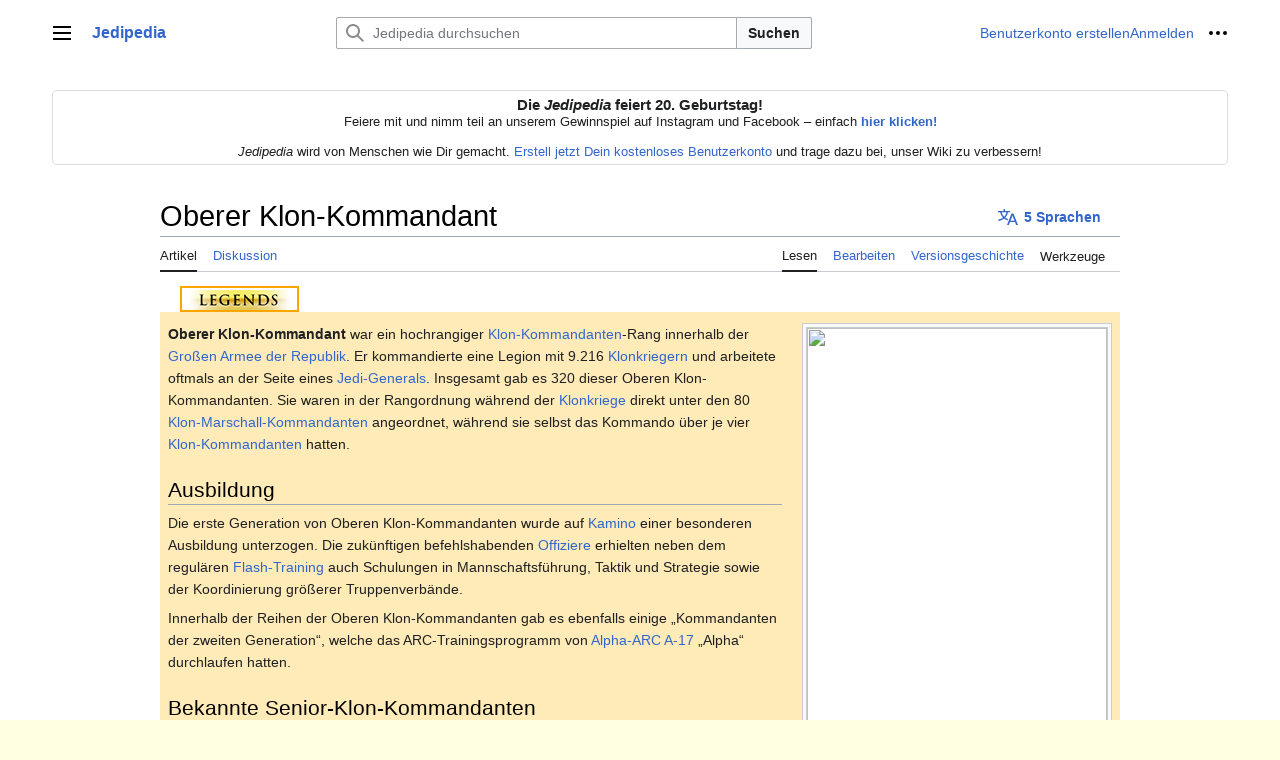

--- FILE ---
content_type: text/html; charset=UTF-8
request_url: https://www.jedipedia.net/wiki/Oberer_Klon-Kommandant
body_size: 8711
content:
<!DOCTYPE html>
<html class="client-nojs vector-feature-language-in-header-enabled vector-feature-language-in-main-page-header-disabled vector-feature-sticky-header-disabled vector-feature-page-tools-pinned-disabled vector-feature-toc-pinned-clientpref-1 vector-feature-main-menu-pinned-disabled vector-feature-limited-width-clientpref-1 vector-feature-limited-width-content-enabled vector-feature-zebra-design-disabled vector-feature-custom-font-size-clientpref-disabled vector-feature-client-preferences-disabled vector-feature-typography-survey-disabled vector-toc-not-available" lang="de" dir="ltr">
<head>
<meta charset="UTF-8">
<title>Oberer Klon-Kommandant – Jedipedia.net – Entdecke Star Wars</title>
<script>(function(){var className="client-js vector-feature-language-in-header-enabled vector-feature-language-in-main-page-header-disabled vector-feature-sticky-header-disabled vector-feature-page-tools-pinned-disabled vector-feature-toc-pinned-clientpref-1 vector-feature-main-menu-pinned-disabled vector-feature-limited-width-clientpref-1 vector-feature-limited-width-content-enabled vector-feature-zebra-design-disabled vector-feature-custom-font-size-clientpref-disabled vector-feature-client-preferences-disabled vector-feature-typography-survey-disabled vector-toc-not-available";var cookie=document.cookie.match(/(?:^|; )wikidb_jp_mwclientpreferences=([^;]+)/);if(cookie){cookie[1].split('%2C').forEach(function(pref){className=className.replace(new RegExp('(^| )'+pref.replace(/-clientpref-\w+$|[^\w-]+/g,'')+'-clientpref-\\w+( |$)'),'$1'+pref+'$2');});}document.documentElement.className=className;}());RLCONF={"wgBreakFrames":false,"wgSeparatorTransformTable":[",\t.",".\t,"],
"wgDigitTransformTable":["",""],"wgDefaultDateFormat":"dmy","wgMonthNames":["","Januar","Februar","März","April","Mai","Juni","Juli","August","September","Oktober","November","Dezember"],"wgRequestId":"a6b8738d94307297280083e2","wgCanonicalNamespace":"","wgCanonicalSpecialPageName":false,"wgNamespaceNumber":0,"wgPageName":"Oberer_Klon-Kommandant","wgTitle":"Oberer Klon-Kommandant","wgCurRevisionId":1362179,"wgRevisionId":1362179,"wgArticleId":55087,"wgIsArticle":true,"wgIsRedirect":false,"wgAction":"view","wgUserName":null,"wgUserGroups":["*"],"wgCategories":["Ränge","Militärische Ränge"],"wgPageViewLanguage":"de","wgPageContentLanguage":"de","wgPageContentModel":"wikitext","wgRelevantPageName":"Oberer_Klon-Kommandant","wgRelevantArticleId":55087,"wgIsProbablyEditable":true,"wgRelevantPageIsProbablyEditable":true,"wgRestrictionEdit":[],"wgRestrictionMove":[],"wgCheckUserClientHintsHeadersJsApi":["architecture","bitness","brands","fullVersionList","mobile","model","platform",
"platformVersion"]};RLSTATE={"skins.vector.user.styles":"ready","site.styles":"ready","user.styles":"ready","skins.vector.user":"ready","user":"ready","user.options":"loading","codex-search-styles":"ready","skins.vector.styles":"ready","skins.vector.icons":"ready"};RLPAGEMODULES=["mediawiki.page.media","site","mediawiki.page.ready","skins.vector.js","ext.kanonTabs","ext.checkUser.clientHints"];</script>
<script>(RLQ=window.RLQ||[]).push(function(){mw.loader.impl(function(){return["user.options@12s5i",function($,jQuery,require,module){mw.user.tokens.set({"patrolToken":"+\\","watchToken":"+\\","csrfToken":"+\\"});
}];});});</script>
<link rel="stylesheet" href="/w/load.php?lang=de&amp;modules=codex-search-styles%7Cskins.vector.icons%2Cstyles&amp;only=styles&amp;skin=vector-2022">
<script async="" src="/w/load.php?lang=de&amp;modules=startup&amp;only=scripts&amp;raw=1&amp;skin=vector-2022"></script>
<meta name="ResourceLoaderDynamicStyles" content="">
<link rel="stylesheet" href="/w/load.php?lang=de&amp;modules=site.styles&amp;only=styles&amp;skin=vector-2022">
<meta name="generator" content="MediaWiki 1.41.0">
<meta name="robots" content="max-image-preview:standard">
<meta name="format-detection" content="telephone=no">
<meta name="viewport" content="width=1000">
<link rel="alternate" type="application/x-wiki" title="Bearbeiten" href="/w/index.php?title=Oberer_Klon-Kommandant&amp;action=edit">
<link rel="icon" href="/favicon.ico">
<link rel="search" type="application/opensearchdescription+xml" href="/w/opensearch_desc.php" title="Jedipedia (de)">
<link rel="EditURI" type="application/rsd+xml" href="https://www.jedipedia.net/w/api.php?action=rsd">
<link rel="license" href="https://www.gnu.org/copyleft/fdl.html">
<link rel="alternate" type="application/atom+xml" title="Atom-Feed für „Jedipedia“" href="/w/index.php?title=Spezial:Letzte_%C3%84nderungen&amp;feed=atom">
</head>
<body class="skin-vector skin-vector-search-vue mediawiki ltr sitedir-ltr mw-hide-empty-elt ns-0 ns-subject mw-editable page-Oberer_Klon-Kommandant rootpage-Oberer_Klon-Kommandant skin-vector-2022 action-view"><a class="mw-jump-link" href="#bodyContent">Zum Inhalt springen</a>
<div class="vector-header-container">
	<header class="vector-header mw-header">
		<div class="vector-header-start">
			<nav class="vector-main-menu-landmark" aria-label="Website" role="navigation">
				
<div id="vector-main-menu-dropdown" class="vector-dropdown vector-main-menu-dropdown vector-button-flush-left vector-button-flush-right"  >
	<input type="checkbox" id="vector-main-menu-dropdown-checkbox" role="button" aria-haspopup="true" data-event-name="ui.dropdown-vector-main-menu-dropdown" class="vector-dropdown-checkbox "  aria-label="Hauptmenü"  >
	<label id="vector-main-menu-dropdown-label" for="vector-main-menu-dropdown-checkbox" class="vector-dropdown-label cdx-button cdx-button--fake-button cdx-button--fake-button--enabled cdx-button--weight-quiet cdx-button--icon-only " aria-hidden="true"  ><span class="vector-icon mw-ui-icon-menu mw-ui-icon-wikimedia-menu"></span>

<span class="vector-dropdown-label-text">Hauptmenü</span>
	</label>
	<div class="vector-dropdown-content">


				<div id="vector-main-menu-unpinned-container" class="vector-unpinned-container">
		
<div id="vector-main-menu" class="vector-main-menu vector-pinnable-element">
	<div
	class="vector-pinnable-header vector-main-menu-pinnable-header vector-pinnable-header-unpinned"
	data-feature-name="main-menu-pinned"
	data-pinnable-element-id="vector-main-menu"
	data-pinned-container-id="vector-main-menu-pinned-container"
	data-unpinned-container-id="vector-main-menu-unpinned-container"
>
	<div class="vector-pinnable-header-label">Hauptmenü</div>
	<button class="vector-pinnable-header-toggle-button vector-pinnable-header-pin-button" data-event-name="pinnable-header.vector-main-menu.pin">In die Seitenleiste verschieben</button>
	<button class="vector-pinnable-header-toggle-button vector-pinnable-header-unpin-button" data-event-name="pinnable-header.vector-main-menu.unpin">Verbergen</button>
</div>

	
<div id="p-navigation" class="vector-menu mw-portlet mw-portlet-navigation"  >
	<div class="vector-menu-heading">
		Navigation
	</div>
	<div class="vector-menu-content">
		
		<ul class="vector-menu-content-list">
			
			<li id="n-Hauptseite" class="mw-list-item"><a href="/wiki/Jedipedia:Hauptseite"><span>Hauptseite</span></a></li><li id="n-Leserportal" class="mw-list-item"><a href="/wiki/Jedipedia:Leserportal"><span>Leserportal</span></a></li><li id="n-Über-Jedipedia" class="mw-list-item"><a href="/wiki/Jedipedia"><span>Über Jedipedia</span></a></li><li id="n-Artikel-nach-Kategorie" class="mw-list-item"><a href="/wiki/Kategorie:Star_Wars"><span>Artikel nach Kategorie</span></a></li><li id="n-Ausgezeichnete-Artikel" class="mw-list-item"><a href="/wiki/Jedipedia:Ausgezeichnete_Artikel"><span>Ausgezeichnete Artikel</span></a></li><li id="n-randompage" class="mw-list-item"><a href="/wiki/Spezial:Zuf%C3%A4llige_Seite" title="Zufällige Seite aufrufen [x]" accesskey="x"><span>Zufällige Seite</span></a></li>
		</ul>
		
	</div>
</div>

	
	
<div id="p-Mitmachen" class="vector-menu mw-portlet mw-portlet-Mitmachen"  >
	<div class="vector-menu-heading">
		Mitmachen
	</div>
	<div class="vector-menu-content">
		
		<ul class="vector-menu-content-list">
			
			<li id="n-recentchanges" class="mw-list-item"><a href="/wiki/Spezial:Letzte_%C3%84nderungen" title="Liste der letzten Änderungen in diesem Wiki [r]" accesskey="r"><span>Letzte Änderungen</span></a></li><li id="n-Autorenportal" class="mw-list-item"><a href="/wiki/Jedipedia:Autorenportal"><span>Autorenportal</span></a></li><li id="n-Baustellen" class="mw-list-item"><a href="/wiki/Kategorie:Baustellen"><span>Baustellen</span></a></li><li id="n-Neue-Artikel" class="mw-list-item"><a href="/wiki/Spezial:Neue_Seiten"><span>Neue Artikel</span></a></li><li id="n-Neue-Bilder" class="mw-list-item"><a href="/wiki/Spezial:Neue_Dateien"><span>Neue Bilder</span></a></li><li id="n-Jedipedia-Discord" class="mw-list-item"><a href="/wiki/Jedipedia:Discord"><span>Jedipedia-Discord</span></a></li>
		</ul>
		
	</div>
</div>

	
</div>

				</div>

	</div>
</div>

		</nav>
			
<a href="/wiki/Jedipedia:Hauptseite" class="mw-logo">
	<span class="mw-logo-container">
		<strong class="mw-logo-wordmark">Jedipedia</strong>
	</span>
</a>

		</div>
		<div class="vector-header-end">
			
<div id="p-search" role="search" class="vector-search-box-vue  vector-search-box-collapses vector-search-box-show-thumbnail vector-search-box-auto-expand-width vector-search-box">
	<a href="/wiki/Spezial:Suche" class="cdx-button cdx-button--fake-button cdx-button--fake-button--enabled cdx-button--weight-quiet cdx-button--icon-only search-toggle" id="" title="Jedipedia durchsuchen [f]" accesskey="f"><span class="vector-icon mw-ui-icon-search mw-ui-icon-wikimedia-search"></span>

<span>Suche</span>
	</a>
	<div class="vector-typeahead-search-container">
		<div class="cdx-typeahead-search cdx-typeahead-search--show-thumbnail cdx-typeahead-search--auto-expand-width">
			<form action="/w/index.php" id="searchform" class="cdx-search-input cdx-search-input--has-end-button">
				<div id="simpleSearch" class="cdx-search-input__input-wrapper"  data-search-loc="header-moved">
					<div class="cdx-text-input cdx-text-input--has-start-icon">
						<input
							class="cdx-text-input__input"
							 type="search" name="search" placeholder="Jedipedia durchsuchen" aria-label="Jedipedia durchsuchen" autocapitalize="sentences" title="Jedipedia durchsuchen [f]" accesskey="f" id="searchInput"
							>
						<span class="cdx-text-input__icon cdx-text-input__start-icon"></span>
					</div>
					<input type="hidden" name="title" value="Spezial:Suche">
				</div>
				<button class="cdx-button cdx-search-input__end-button">Suchen</button>
			</form>
		</div>
	</div>
</div>

			<nav class="vector-user-links" aria-label="Meine Werkzeuge" role="navigation" >
	
<div id="p-vector-user-menu-overflow" class="vector-menu mw-portlet mw-portlet-vector-user-menu-overflow"  >
	<div class="vector-menu-content">
		
		<ul class="vector-menu-content-list">
			
			<li id="pt-createaccount-2" class="user-links-collapsible-item mw-list-item"><a href="/w/index.php?title=Spezial:Benutzerkonto_anlegen&amp;returnto=Oberer+Klon-Kommandant" title="Wir ermutigen dich dazu, ein Benutzerkonto zu erstellen und dich anzumelden. Es ist jedoch nicht zwingend erforderlich."><span>Benutzerkonto erstellen</span></a></li><li id="pt-login-2" class="user-links-collapsible-item mw-list-item"><a href="/w/index.php?title=Spezial:Anmelden&amp;returnto=Oberer+Klon-Kommandant" title="Sich anzumelden wird gerne gesehen, ist jedoch nicht zwingend erforderlich. [o]" accesskey="o"><span>Anmelden</span></a></li>
		</ul>
		
	</div>
</div>

	
<div id="vector-user-links-dropdown" class="vector-dropdown vector-user-menu vector-button-flush-right vector-user-menu-logged-out"  title="Weitere Optionen" >
	<input type="checkbox" id="vector-user-links-dropdown-checkbox" role="button" aria-haspopup="true" data-event-name="ui.dropdown-vector-user-links-dropdown" class="vector-dropdown-checkbox "  aria-label="Meine Werkzeuge"  >
	<label id="vector-user-links-dropdown-label" for="vector-user-links-dropdown-checkbox" class="vector-dropdown-label cdx-button cdx-button--fake-button cdx-button--fake-button--enabled cdx-button--weight-quiet cdx-button--icon-only " aria-hidden="true"  ><span class="vector-icon mw-ui-icon-ellipsis mw-ui-icon-wikimedia-ellipsis"></span>

<span class="vector-dropdown-label-text">Meine Werkzeuge</span>
	</label>
	<div class="vector-dropdown-content">


		
<div id="p-personal" class="vector-menu mw-portlet mw-portlet-personal user-links-collapsible-item"  title="Benutzermenü" >
	<div class="vector-menu-content">
		
		<ul class="vector-menu-content-list">
			
			<li id="pt-createaccount" class="user-links-collapsible-item mw-list-item"><a href="/w/index.php?title=Spezial:Benutzerkonto_anlegen&amp;returnto=Oberer+Klon-Kommandant" title="Wir ermutigen dich dazu, ein Benutzerkonto zu erstellen und dich anzumelden. Es ist jedoch nicht zwingend erforderlich."><span class="vector-icon mw-ui-icon-userAdd mw-ui-icon-wikimedia-userAdd"></span> <span>Benutzerkonto erstellen</span></a></li><li id="pt-login" class="user-links-collapsible-item mw-list-item"><a href="/w/index.php?title=Spezial:Anmelden&amp;returnto=Oberer+Klon-Kommandant" title="Sich anzumelden wird gerne gesehen, ist jedoch nicht zwingend erforderlich. [o]" accesskey="o"><span class="vector-icon mw-ui-icon-logIn mw-ui-icon-wikimedia-logIn"></span> <span>Anmelden</span></a></li>
		</ul>
		
	</div>
</div>

<div id="p-user-menu-anon-editor" class="vector-menu mw-portlet mw-portlet-user-menu-anon-editor"  >
	<div class="vector-menu-heading">
		Seiten für abgemeldete Benutzer <a href="/wiki/Hilfe:Einf%C3%BChrung" aria-label="Erfahre mehr über das Bearbeiten"><span>Weitere Informationen</span></a>
	</div>
	<div class="vector-menu-content">
		
		<ul class="vector-menu-content-list">
			
			<li id="pt-anoncontribs" class="mw-list-item"><a href="/wiki/Spezial:Meine_Beitr%C3%A4ge" title="Eine Liste der Bearbeitungen, die von dieser IP-Adresse gemacht wurden [y]" accesskey="y"><span>Beiträge</span></a></li><li id="pt-anontalk" class="mw-list-item"><a href="/wiki/Spezial:Meine_Diskussionsseite" title="Diskussion über Änderungen von dieser IP-Adresse [n]" accesskey="n"><span>Diskussionsseite</span></a></li>
		</ul>
		
	</div>
</div>

	
	</div>
</div>

</nav>

		</div>
	</header>
</div>
<div class="mw-page-container">
	<div class="mw-page-container-inner">
		<div class="vector-sitenotice-container">
			<div id="siteNotice"><div id="localNotice"><div class="anonnotice" lang="de" dir="ltr"><center><strong><big>Die <i>Jedipedia</i> feiert 20. Geburtstag!</big></strong><br />Feiere mit und nimm teil an unserem Gewinnspiel auf Instagram und Facebook – einfach <a rel="nofollow" class="external text" href="https://www.instagram.com/jedipedia/"><b>hier klicken!</b></a><br /><br /><i>Jedipedia</i> wird von Menschen wie Dir gemacht. <a href="/wiki/Spezial:Benutzerkonto_anlegen" title="Spezial:Benutzerkonto anlegen">Erstell jetzt Dein kostenloses Benutzerkonto</a> und trage dazu bei, unser Wiki zu verbessern!</center></div></div></div>
		</div>
		
			<div class="vector-main-menu-container">
		<div id="mw-navigation">
			<nav id="mw-panel" class="vector-main-menu-landmark" aria-label="Website" role="navigation">
				<div id="vector-main-menu-pinned-container" class="vector-pinned-container">
				
				</div>
		</nav>
		</div>
	</div>

		<div class="mw-content-container">
			<main id="content" class="mw-body" role="main">
				<header class="mw-body-header vector-page-titlebar">
					<h1 id="firstHeading" class="firstHeading mw-first-heading"><span class="mw-page-title-main">Oberer Klon-Kommandant</span></h1>
							
<div id="p-lang-btn" class="vector-dropdown mw-portlet mw-portlet-lang"  >
	<input type="checkbox" id="p-lang-btn-checkbox" role="button" aria-haspopup="true" data-event-name="ui.dropdown-p-lang-btn" class="vector-dropdown-checkbox mw-interlanguage-selector" aria-label="Zu einem Artikel in einer anderen Sprache gehen. Verfügbar in 5 Sprachen"   >
	<label id="p-lang-btn-label" for="p-lang-btn-checkbox" class="vector-dropdown-label cdx-button cdx-button--fake-button cdx-button--fake-button--enabled cdx-button--weight-quiet cdx-button--action-progressive mw-portlet-lang-heading-5" aria-hidden="true"  ><span class="vector-icon mw-ui-icon-language-progressive mw-ui-icon-wikimedia-language-progressive"></span>

<span class="vector-dropdown-label-text">5 Sprachen</span>
	</label>
	<div class="vector-dropdown-content">

		<div class="vector-menu-content">
			
			<ul class="vector-menu-content-list">
				
				<li class="interlanguage-link interwiki-da mw-list-item"><a href="http://da.starwars.wikia.com/wiki/Senior_clone_commander" title="Senior clone commander – dansk" lang="da" hreflang="da" class="interlanguage-link-target"><span>Dansk</span></a></li><li class="interlanguage-link interwiki-en mw-list-item"><a href="https://starwars.fandom.com/wiki/Senior_clone_commander" title="Senior clone commander – English" lang="en" hreflang="en" class="interlanguage-link-target"><span>English</span></a></li><li class="interlanguage-link interwiki-es mw-list-item"><a href="https://starwars.fandom.com/es/wiki/Comandante_Clon_Senior" title="Comandante Clon Senior – español" lang="es" hreflang="es" class="interlanguage-link-target"><span>Español</span></a></li><li class="interlanguage-link interwiki-ru mw-list-item"><a href="http://ru.starwars.wikia.com/wiki/%D0%A1%D1%82%D0%B0%D1%80%D1%88%D0%B8%D0%B9_%D0%BA%D0%BB%D0%BE%D0%BD-%D0%BA%D0%BE%D0%BC%D0%BC%D0%B0%D0%BD%D0%B4%D0%B5%D1%80" title="Старший клон-коммандер – русский" lang="ru" hreflang="ru" class="interlanguage-link-target"><span>Русский</span></a></li><li class="interlanguage-link interwiki-fi mw-list-item"><a href="http://fi.starwars.shoutwiki.com/wiki/Vanhempi_kloonikomentaja" title="Vanhempi kloonikomentaja – suomi" lang="fi" hreflang="fi" class="interlanguage-link-target"><span>Suomi</span></a></li>
			</ul>
			
		</div>

	</div>
</div>
</header>
				<div class="vector-page-toolbar">
					<div class="vector-page-toolbar-container">
						<div id="left-navigation">
							<nav aria-label="Namensräume">
								
<div id="p-associated-pages" class="vector-menu vector-menu-tabs mw-portlet mw-portlet-associated-pages"  >
	<div class="vector-menu-content">
		
		<ul class="vector-menu-content-list">
			
			<li id="ca-nstab-main" class="selected vector-tab-noicon mw-list-item"><a href="/wiki/Oberer_Klon-Kommandant" title="Seiteninhalt anzeigen [c]" accesskey="c"><span>Artikel</span></a></li><li id="ca-talk" class="vector-tab-noicon mw-list-item"><a href="/wiki/Diskussion:Oberer_Klon-Kommandant" rel="discussion" title="Diskussion zum Seiteninhalt [t]" accesskey="t"><span>Diskussion</span></a></li>
		</ul>
		
	</div>
</div>

								
<div id="p-variants" class="vector-dropdown emptyPortlet"  >
	<input type="checkbox" id="p-variants-checkbox" role="button" aria-haspopup="true" data-event-name="ui.dropdown-p-variants" class="vector-dropdown-checkbox " aria-label="Sprachvariante ändern"   >
	<label id="p-variants-label" for="p-variants-checkbox" class="vector-dropdown-label cdx-button cdx-button--fake-button cdx-button--fake-button--enabled cdx-button--weight-quiet" aria-hidden="true"  ><span class="vector-dropdown-label-text">Deutsch</span>
	</label>
	<div class="vector-dropdown-content">


					
<div id="p-variants" class="vector-menu mw-portlet mw-portlet-variants emptyPortlet"  >
	<div class="vector-menu-content">
		
		<ul class="vector-menu-content-list">
			
			
		</ul>
		
	</div>
</div>

				
	</div>
</div>

							</nav>
						</div>
						<div id="right-navigation" class="vector-collapsible">
							<nav aria-label="Ansichten">
								
<div id="p-views" class="vector-menu vector-menu-tabs mw-portlet mw-portlet-views"  >
	<div class="vector-menu-content">
		
		<ul class="vector-menu-content-list">
			
			<li id="ca-view" class="selected vector-tab-noicon mw-list-item"><a href="/wiki/Oberer_Klon-Kommandant"><span>Lesen</span></a></li><li id="ca-edit" class="vector-tab-noicon mw-list-item"><a href="/w/index.php?title=Oberer_Klon-Kommandant&amp;action=edit" title="Diese Seite bearbeiten [e]" accesskey="e"><span>Bearbeiten</span></a></li><li id="ca-history" class="vector-tab-noicon mw-list-item"><a href="/w/index.php?title=Oberer_Klon-Kommandant&amp;action=history" title="Frühere Versionen dieser Seite [h]" accesskey="h"><span>Versionsgeschichte</span></a></li>
		</ul>
		
	</div>
</div>

							</nav>
				
							<nav class="vector-page-tools-landmark" aria-label="Seitenwerkzeuge">
								
<div id="vector-page-tools-dropdown" class="vector-dropdown vector-page-tools-dropdown"  >
	<input type="checkbox" id="vector-page-tools-dropdown-checkbox" role="button" aria-haspopup="true" data-event-name="ui.dropdown-vector-page-tools-dropdown" class="vector-dropdown-checkbox "  aria-label="Werkzeuge"  >
	<label id="vector-page-tools-dropdown-label" for="vector-page-tools-dropdown-checkbox" class="vector-dropdown-label cdx-button cdx-button--fake-button cdx-button--fake-button--enabled cdx-button--weight-quiet" aria-hidden="true"  ><span class="vector-dropdown-label-text">Werkzeuge</span>
	</label>
	<div class="vector-dropdown-content">


									<div id="vector-page-tools-unpinned-container" class="vector-unpinned-container">
						
<div id="vector-page-tools" class="vector-page-tools vector-pinnable-element">
	<div
	class="vector-pinnable-header vector-page-tools-pinnable-header vector-pinnable-header-unpinned"
	data-feature-name="page-tools-pinned"
	data-pinnable-element-id="vector-page-tools"
	data-pinned-container-id="vector-page-tools-pinned-container"
	data-unpinned-container-id="vector-page-tools-unpinned-container"
>
	<div class="vector-pinnable-header-label">Werkzeuge</div>
	<button class="vector-pinnable-header-toggle-button vector-pinnable-header-pin-button" data-event-name="pinnable-header.vector-page-tools.pin">In die Seitenleiste verschieben</button>
	<button class="vector-pinnable-header-toggle-button vector-pinnable-header-unpin-button" data-event-name="pinnable-header.vector-page-tools.unpin">Verbergen</button>
</div>

	
<div id="p-cactions" class="vector-menu mw-portlet mw-portlet-cactions emptyPortlet vector-has-collapsible-items"  title="Weitere Optionen" >
	<div class="vector-menu-heading">
		Aktionen
	</div>
	<div class="vector-menu-content">
		
		<ul class="vector-menu-content-list">
			
			<li id="ca-more-view" class="selected vector-more-collapsible-item mw-list-item"><a href="/wiki/Oberer_Klon-Kommandant"><span>Lesen</span></a></li><li id="ca-more-edit" class="vector-more-collapsible-item mw-list-item"><a href="/w/index.php?title=Oberer_Klon-Kommandant&amp;action=edit" title="Diese Seite bearbeiten [e]" accesskey="e"><span>Bearbeiten</span></a></li><li id="ca-more-history" class="vector-more-collapsible-item mw-list-item"><a href="/w/index.php?title=Oberer_Klon-Kommandant&amp;action=history"><span>Versionsgeschichte</span></a></li>
		</ul>
		
	</div>
</div>

<div id="p-tb" class="vector-menu mw-portlet mw-portlet-tb"  >
	<div class="vector-menu-heading">
		Allgemein
	</div>
	<div class="vector-menu-content">
		
		<ul class="vector-menu-content-list">
			
			<li id="t-whatlinkshere" class="mw-list-item"><a href="/wiki/Spezial:Linkliste/Oberer_Klon-Kommandant" title="Liste aller Seiten, die hierher verlinken [j]" accesskey="j"><span>Links auf diese Seite</span></a></li><li id="t-recentchangeslinked" class="mw-list-item"><a href="/wiki/Spezial:%C3%84nderungen_an_verlinkten_Seiten/Oberer_Klon-Kommandant" rel="nofollow" title="Letzte Änderungen an Seiten, die von hier verlinkt sind [k]" accesskey="k"><span>Änderungen an verlinkten Seiten</span></a></li><li id="t-specialpages" class="mw-list-item"><a href="/wiki/Spezial:Spezialseiten" title="Liste aller Spezialseiten [q]" accesskey="q"><span>Spezialseiten</span></a></li><li id="t-print" class="mw-list-item"><a href="javascript:print();" rel="alternate" title="Druckansicht dieser Seite [p]" accesskey="p"><span>Druckversion</span></a></li><li id="t-permalink" class="mw-list-item"><a href="/w/index.php?title=Oberer_Klon-Kommandant&amp;oldid=1362179" title="Dauerhafter Link zu dieser Seitenversion"><span>Permanenter Link</span></a></li><li id="t-info" class="mw-list-item"><a href="/w/index.php?title=Oberer_Klon-Kommandant&amp;action=info" title="Weitere Informationen über diese Seite"><span>Seiten­­informationen</span></a></li>
		</ul>
		
	</div>
</div>

</div>

									</div>
				
	</div>
</div>

							</nav>
						</div>
					</div>
				</div>
				<div class="vector-column-end">
					<nav class="vector-page-tools-landmark vector-sticky-pinned-container" aria-label="Seitenwerkzeuge">
						<div id="vector-page-tools-pinned-container" class="vector-pinned-container">
			
						</div>
	</nav>
				</div>
				<div id="bodyContent" class="vector-body" aria-labelledby="firstHeading" data-mw-ve-target-container>
					<div class="vector-body-before-content">
							<div class="mw-indicators">
		</div>

						<div id="siteSub" class="noprint">Aus Jedipedia</div>
					</div>
					<div id="contentSub"><div id="mw-content-subtitle"></div></div>
					
					
					<div id="mw-content-text" class="mw-body-content mw-content-ltr" lang="de" dir="ltr"><div class="mw-parser-output"><input type=radio name=kanon-tabs value=legends id=tab-radio-legends checked><ul class=kanon-tab-header><li id=tab-header-legends><label for=tab-radio-legends><img src="/images/tabs/legends-20.png" alt=Legends title=Legends></label></li></ul><div class="mw-parser-output"><div class="tab-legends"><figure class="mw-default-size mw-halign-right" typeof="mw:File/Thumb"><a href="/wiki/Datei:Commander_Gree_neu.jpg" class="mw-file-description"><img src="/w/images/thumb/9/96/Commander_Gree_neu.jpg/300px-Commander_Gree_neu.jpg" decoding="async" width="300" height="497" class="mw-file-element" srcset="/w/images/9/96/Commander_Gree_neu.jpg 1.5x" /></a><figcaption>Der Obere Klon-Kommandant „Gree“.</figcaption></figure>
<p><b>Oberer Klon-Kommandant</b> war ein hochrangiger <a href="/wiki/Klon-Kommandant" title="Klon-Kommandant">Klon-Kommandanten</a>-Rang innerhalb der <a href="/wiki/Gro%C3%9Fe_Armee_der_Republik" title="Große Armee der Republik">Großen Armee der Republik</a>. Er kommandierte eine Legion mit 9.216 <a href="/wiki/Klonkriegern" class="mw-redirect" title="Klonkriegern">Klonkriegern</a> und arbeitete oftmals an der Seite eines <a href="/wiki/General" title="General">Jedi-Generals</a>. Insgesamt gab es 320 dieser Oberen Klon-Kommandanten. Sie waren in der Rangordnung während der <a href="/wiki/Klonkriege" title="Klonkriege">Klonkriege</a> direkt unter den 80 <a href="/wiki/Klon-Marschall-Kommandant" title="Klon-Marschall-Kommandant">Klon-Marschall-Kommandanten</a> angeordnet, während sie selbst das Kommando über je vier <a href="/wiki/Klon-Kommandant" title="Klon-Kommandant">Klon-Kommandanten</a> hatten.
</p>
<h2><span class="mw-headline" id="Ausbildung">Ausbildung</span><span class="mw-editsection"><span class="mw-editsection-bracket">[</span><a href="/w/index.php?title=Oberer_Klon-Kommandant&amp;action=edit&amp;section=1" title="Abschnitt bearbeiten: Ausbildung">Bearbeiten</a><span class="mw-editsection-bracket">]</span></span></h2>
<p>Die erste Generation von Oberen Klon-Kommandanten wurde auf <a href="/wiki/Kamino" title="Kamino">Kamino</a> einer besonderen Ausbildung unterzogen. Die zukünftigen befehlshabenden <a href="/wiki/Offizier" title="Offizier">Offiziere</a> erhielten neben dem regulären <a href="/wiki/Flash-Training" title="Flash-Training">Flash-Training</a> auch Schulungen in Mannschaftsführung, Taktik und Strategie sowie der Koordinierung größerer Truppenverbände. 
</p><p>Innerhalb der Reihen der Oberen Klon-Kommandanten gab es ebenfalls einige „Kommandanten der zweiten Generation“, welche das ARC-Trainingsprogramm von <a href="/wiki/Advanced_Reconnaissance_Commando" title="Advanced Reconnaissance Commando">Alpha-ARC</a> <a href="/wiki/Alpha-17" title="Alpha-17">A-17</a> „Alpha“ durchlaufen hatten.
</p>
<h2><span class="mw-headline" id="Bekannte_Senior-Klon-Kommandanten">Bekannte Senior-Klon-Kommandanten</span><span class="mw-editsection"><span class="mw-editsection-bracket">[</span><a href="/w/index.php?title=Oberer_Klon-Kommandant&amp;action=edit&amp;section=2" title="Abschnitt bearbeiten: Bekannte Senior-Klon-Kommandanten">Bearbeiten</a><span class="mw-editsection-bracket">]</span></span></h2>
<ul><li><a href="/wiki/CC-1119" title="CC-1119">CC-1119</a> „Appo“ – <a href="/wiki/501._Sturmtruppenlegion" title="501. Sturmtruppenlegion">501. Legion</a></li>
<li><a href="/wiki/CC-1004" title="CC-1004">CC-1004</a> „Gree“ – <a href="/wiki/41._Elitekorps" title="41. Elitekorps">41. Elitekorps</a></li></ul>
<h2><span class="mw-headline" id="Siehe_auch">Siehe auch</span><span class="mw-editsection"><span class="mw-editsection-bracket">[</span><a href="/w/index.php?title=Oberer_Klon-Kommandant&amp;action=edit&amp;section=3" title="Abschnitt bearbeiten: Siehe auch">Bearbeiten</a><span class="mw-editsection-bracket">]</span></span></h2>
<ul><li><a href="/wiki/Klon-Kommandant" title="Klon-Kommandant">Klon-Kommandant</a></li>
<li><a href="/wiki/Klon-Marschall-Kommandant" title="Klon-Marschall-Kommandant">Klon-Marschall-Kommandant</a></li></ul>
<h2><span class="mw-headline" id="Quellen">Quellen</span><span class="mw-editsection"><span class="mw-editsection-bracket">[</span><a href="/w/index.php?title=Oberer_Klon-Kommandant&amp;action=edit&amp;section=4" title="Abschnitt bearbeiten: Quellen">Bearbeiten</a><span class="mw-editsection-bracket">]</span></span></h2>
<ul><li><i><a href="/wiki/Star_Wars_%E2%80%93_Das_offizielle_Magazin" title="Star Wars – Das offizielle Magazin">Star Wars – Das offizielle Magazin</a></i> <small>(Ausgabe 40: „<a href="/wiki/Guide_%E2%80%93_Die_Gro%C3%9Fe_Armee_der_Republik" title="Guide – Die Große Armee der Republik">Guide – Die Große Armee der Republik</a>“)</small></li></ul>
<div class="NavFrame" style="clear:both;"> 
<div class="NavHead">Dienstgrade der <a href="/wiki/Gro%C3%9Fe_Armee_der_Republik" title="Große Armee der Republik">Großen Armee der Republik</a></div>
<div class="NavContent" style="display:none;">
<p><a href="/wiki/Private" title="Private">Private</a>&#160;&#124;
<a href="/wiki/Korporal" title="Korporal">Corporal</a>&#160;&#124;
<a href="/wiki/Sergeant" title="Sergeant">Sergeant</a>&#160;&#124;
<a href="/wiki/Sergeant-Major" class="mw-redirect" title="Sergeant-Major">Sergeant-Major</a>&#160;&#124;
<a href="/wiki/2._Lieutenant" title="2. Lieutenant">2. Lieutenant</a>&#160;&#124;
<a href="/wiki/Leutnant" title="Leutnant">Leutnant</a>&#160;&#124;
<a href="/wiki/Hauptmann" title="Hauptmann">Hauptmann</a>&#160;&#124;
<a href="/wiki/Major" title="Major">Major</a>&#160;&#124;
<a href="/wiki/Klon-Kommandant" title="Klon-Kommandant">Klon-Kommandant</a>&#160;&#124;
<a class="mw-selflink selflink">Oberer Klon-Kommandant</a>&#160;&#124;
<a href="/wiki/Klon-Marschall-Kommandant" title="Klon-Marschall-Kommandant">Klon-Marschall-Kommandant</a>&#160;&#124;
<a href="/wiki/General" title="General">General</a>
</p>
</div>
<div class="NavEnd">&#160;</div>
</div>
</div></div>
<!-- 
NewPP limit report
Cached time: 20251124053323
Cache expiry: 86400
Reduced expiry: false
Complications: []
CPU time usage: 0.020 seconds
Real time usage: 0.024 seconds
Preprocessor visited node count: 72/1000000
Post‐expand include size: 1337/2097152 bytes
Template argument size: 466/2097152 bytes
Highest expansion depth: 6/100
Expensive parser function count: 0/100
Unstrip recursion depth: 0/20
Unstrip post‐expand size: 4970/5000000 bytes
ExtLoops count: 0/100
-->
<!--
Transclusion expansion time report (%,ms,calls,template)
100.00%    3.497      1 -total
 61.68%    2.157      1 Vorlage:Dienstgrade_der_Großen_Armee_der_Republik
 33.11%    1.158      1 Vorlage:Magazin
 26.42%    0.924      1 Vorlage:Navigationsleiste
-->

<!-- Saved in parser cache with key wikidb-jp_:pcache:idhash:55087-0!canonical and timestamp 20251124053323 and revision id 1362179. Rendering was triggered because: page-view
 -->
</div>
<div class="printfooter" data-nosnippet="">Abgerufen von „<a dir="ltr" href="https://www.jedipedia.net/w/index.php?title=Oberer_Klon-Kommandant&amp;oldid=1362179">https://www.jedipedia.net/w/index.php?title=Oberer_Klon-Kommandant&amp;oldid=1362179</a>“</div></div>
					<div id="catlinks" class="catlinks" data-mw="interface"><div id="mw-normal-catlinks" class="mw-normal-catlinks"><a href="/wiki/Spezial:Kategorien" title="Spezial:Kategorien">Kategorien</a>: <ul><li><a href="/wiki/Kategorie:R%C3%A4nge" title="Kategorie:Ränge">Ränge</a></li><li><a href="/wiki/Kategorie:Milit%C3%A4rische_R%C3%A4nge" title="Kategorie:Militärische Ränge">Militärische Ränge</a></li></ul></div></div>
				</div>
			</main>
			
		</div>
		<div class="mw-footer-container">
			
<footer id="footer" class="mw-footer" role="contentinfo" >
	<ul id="footer-info">
	<li id="footer-info-lastmod"> Diese Seite wurde zuletzt am 25. März 2022 um 16:08 Uhr bearbeitet.</li>
	<li id="footer-info-copyright">Inhalt ist verfügbar unter der <a class="external" rel="nofollow" href="https://www.gnu.org/copyleft/fdl.html">GNU Free Documentation License 1.3</a>.</li>
</ul>

	<ul id="footer-places">
	<li id="footer-places-privacy"><a href="/wiki/Jedipedia:Datenschutz">Datenschutz</a></li>
	<li id="footer-places-about"><a href="/wiki/Jedipedia:Impressum">Impressum</a></li>
	<li id="footer-places-disclaimers"><a href="/wiki/Jedipedia:Haftungsausschluss">Haftungsausschluss</a></li>
</ul>

	<ul id="footer-icons" class="noprint">
	<li id="footer-copyrightico"><a href="https://www.gnu.org/copyleft/fdl.html"><img src="/w/resources/assets/licenses/gnu-fdl.png" alt="GNU Free Documentation License 1.3" width="88" height="31" loading="lazy"></a></li>
	<li id="footer-poweredbyico"><a href="https://www.mediawiki.org/"><img src="/w/resources/assets/poweredby_mediawiki_88x31.png" alt="Powered by MediaWiki" srcset="/w/resources/assets/poweredby_mediawiki_132x47.png 1.5x, /w/resources/assets/poweredby_mediawiki_176x62.png 2x" width="88" height="31" loading="lazy"></a></li>
</ul>

</footer>

		</div>
	</div> 
</div> 
<div class="vector-settings" id="p-dock-bottom">
	<ul>
		<li>
		
		<button class="cdx-button cdx-button--icon-only vector-limited-width-toggle" id=""><span class="vector-icon mw-ui-icon-fullScreen mw-ui-icon-wikimedia-fullScreen"></span>

<span>Umschalten der eingeschränkten Breite des Inhalts</span>
</button>
</li>
	</ul>
</div>
<script>(RLQ=window.RLQ||[]).push(function(){mw.config.set({"wgBackendResponseTime":99,"wgPageParseReport":{"limitreport":{"cputime":"0.020","walltime":"0.024","ppvisitednodes":{"value":72,"limit":1000000},"postexpandincludesize":{"value":1337,"limit":2097152},"templateargumentsize":{"value":466,"limit":2097152},"expansiondepth":{"value":6,"limit":100},"expensivefunctioncount":{"value":0,"limit":100},"unstrip-depth":{"value":0,"limit":20},"unstrip-size":{"value":4970,"limit":5000000},"timingprofile":["100.00%    3.497      1 -total"," 61.68%    2.157      1 Vorlage:Dienstgrade_der_Großen_Armee_der_Republik"," 33.11%    1.158      1 Vorlage:Magazin"," 26.42%    0.924      1 Vorlage:Navigationsleiste"]},"loops":{"limitreport-count-limited":{"value":0,"limit":100}},"cachereport":{"timestamp":"20251124053323","ttl":86400,"transientcontent":false}}});});</script>
</body>
<!-- Cached 20251124053323 -->
</html>